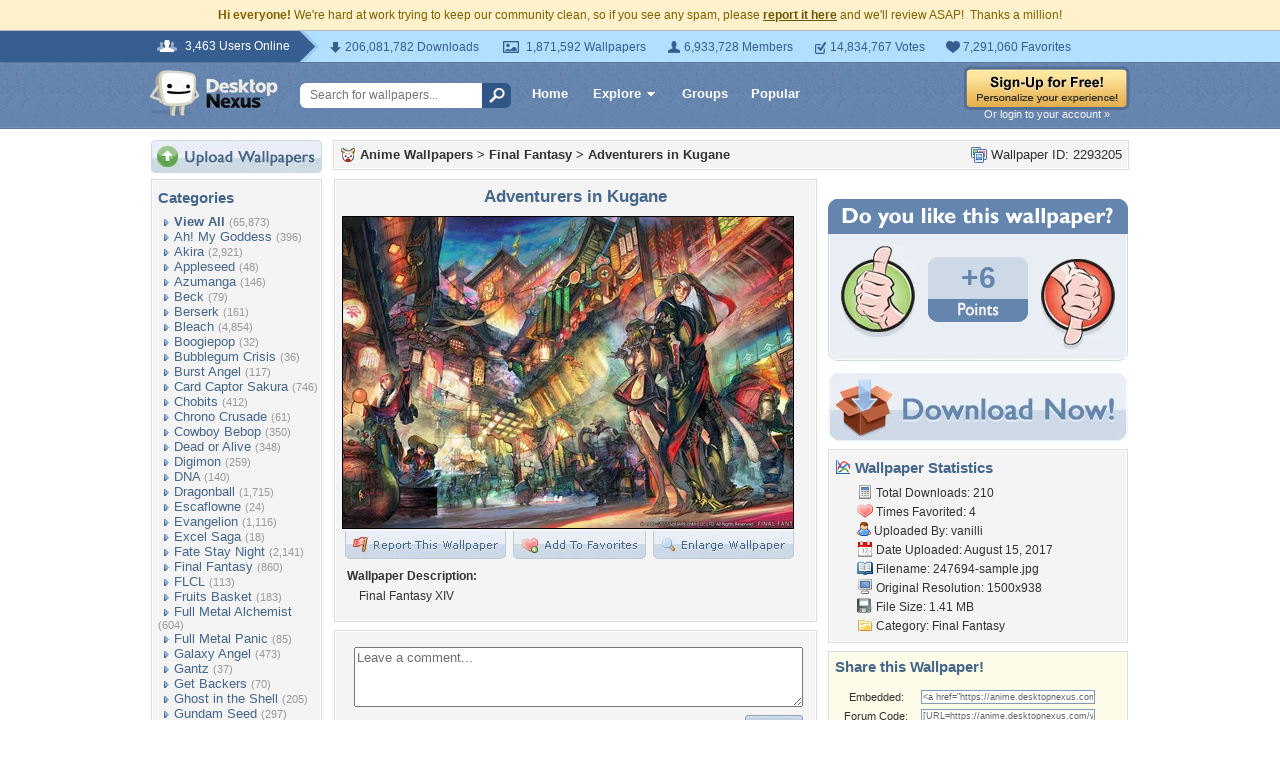

--- FILE ---
content_type: text/html; charset=utf-8
request_url: https://www.google.com/recaptcha/api2/aframe
body_size: 266
content:
<!DOCTYPE HTML><html><head><meta http-equiv="content-type" content="text/html; charset=UTF-8"></head><body><script nonce="pZ271EhVuK8acxmpGRXksA">/** Anti-fraud and anti-abuse applications only. See google.com/recaptcha */ try{var clients={'sodar':'https://pagead2.googlesyndication.com/pagead/sodar?'};window.addEventListener("message",function(a){try{if(a.source===window.parent){var b=JSON.parse(a.data);var c=clients[b['id']];if(c){var d=document.createElement('img');d.src=c+b['params']+'&rc='+(localStorage.getItem("rc::a")?sessionStorage.getItem("rc::b"):"");window.document.body.appendChild(d);sessionStorage.setItem("rc::e",parseInt(sessionStorage.getItem("rc::e")||0)+1);localStorage.setItem("rc::h",'1768510609271');}}}catch(b){}});window.parent.postMessage("_grecaptcha_ready", "*");}catch(b){}</script></body></html>

--- FILE ---
content_type: application/javascript
request_url: https://static.desktopnexus.com/js/dialog-manager.js?v=15
body_size: 6215
content:
/**
 * Dialog Manager - Modern Modal-based Implementation
 *
 * Uses the Modal component for all popups.
 * Maintains API compatibility with existing code.
 *
 * Dependencies:
 *   - Modal (modules/modal.js) - Modern modal component
 *   - Api (core/api.js) - Unified API client with CSRF protection
 *   - Sanitizer (modules/sanitizer.js) - for XSS protection
 *   - Mustache.js - for template rendering
 */
const DialogManager = (function() {
    'use strict';

    const ApiClient = window.Api;

    /**
     * Trigger authentication flow via SparkVault
     */
    function triggerAuth() {
        if (typeof SparkVaultAuth !== 'undefined') {
            SparkVaultAuth.authenticate();
        }
        // SparkVault is always loaded for guests - no fallback needed
    }

    /**
     * Get static domain from config
     * Returns empty string if not configured (use relative URLs)
     */
    function getStaticDomain() {
        const config = ApiClient.getConfig();
        return config.staticDomain || '';
    }

    /**
     * Show a notification message in the current modal
     * @param {string} message - Message to display
     * @param {string} type - 'success', 'error', or 'info'
     */
    function showNotification(message, type) {
        const modal = window.Modal.getActive();
        if (!modal) {
            // No active modal to display notification in - return silently
            return;
        }

        const content = modal.querySelector('.dn-modal-content');
        if (!content) return;

        // Clear existing content
        content.innerHTML = '';

        const p = document.createElement('p');
        p.style.textAlign = 'center';
        p.style.padding = '20px';

        if (type === 'success') {
            p.style.color = '#009900';
        } else if (type === 'error') {
            p.style.color = '#cc0000';
        } else {
            p.style.color = '#333';
        }

        p.textContent = message;
        content.appendChild(p);
    }

    /**
     * Validate email address format
     * @param {string} email
     * @returns {boolean}
     */
    function isValidEmail(email) {
        if (!email || typeof email !== 'string') return false;
        // RFC 5322 simplified pattern
        const emailPattern = /^[^\s@]+@[^\s@]+\.[^\s@]+$/;
        return emailPattern.test(email.trim());
    }

    // Mustache templates for each dialog type
    const templates = {
        'reportViolation': `
<div class="dn-dialog-report">
    <div style="margin-bottom: 12px;">
        <img src="{{thumbnailUrl}}" alt="Wallpaper #{{wallpaperId}}" style="border: 1px solid #ccc;" />
        <div style="font-size: 11px; color: #666; margin-top: 4px;">Wallpaper ID: <strong>{{wallpaperId}}</strong></div>
    </div>
    <p style="font-size: 12px; color: #333; margin-bottom: 10px;">Please select a reason for reporting this wallpaper:</p>
    <div id="reportViolationOptions">
        {{#reportReasons}}
        <div style="margin-bottom: 8px;">
            <a href="#" class="report-reason-link" data-wallpaper-id="{{wallpaperId}}" data-reason="{{key}}" style="color: #0066cc; text-decoration: underline;">{{label}}</a>
            <div style="font-size: 11px; color: #666; margin-left: 12px;">{{description}}</div>
        </div>
        {{/reportReasons}}
        <div style="margin-bottom: 8px;">
            <a href="#" class="show-dmca-form" data-wallpaper-id="{{wallpaperId}}" style="color: #cc0000; text-decoration: underline;">File a DMCA Claim</a>
            <div style="font-size: 11px; color: #666; margin-left: 12px;">I am the copyright holder</div>
        </div>
    </div>
    <div id="dmcaForm" style="display: none; margin-top: 12px;">
        <p style="font-size: 12px; color: #333;">To file a DMCA claim, please enter your email address:</p>
        <input type="email" id="dmcaEmail" style="width: 200px; padding: 4px;" placeholder="your@email.com" />
        <button class="submit-dmca-claim" data-wallpaper-id="{{wallpaperId}}" style="padding: 4px 12px; margin-left: 8px;">Submit</button>
    </div>
</div>`,

        'addtofavoritespopup': `
<div style="text-align: center;">
    {{#isFavorited}}
    <p>This wallpaper is already in your <a href="/{{username}}/favorites/" target="_blank" style="color: #0066cc;">favorites</a>.</p>
    <p><a href="#" class="toggle-favorite-link" data-wallpaper-id="{{wallpaperId}}" data-add-favorite="false" style="color: #cc0000;">Remove from favorites</a></p>
    {{/isFavorited}}
    {{^isFavorited}}
    <p>Would you like to add this wallpaper to your <a href="/{{username}}/favorites/" target="_blank" style="color: #0066cc;">favorites</a>?</p>
    <p><a href="#" class="toggle-favorite-link" data-wallpaper-id="{{wallpaperId}}" data-add-favorite="true" style="color: #009900; font-weight: bold;">Yes, add to my favorites!</a></p>
    {{/isFavorited}}
    <div id="addtofavoritespopup-status"></div>
</div>`,

        'MyDN-NotLoggedIn': `
<div style="text-align: center;">
    <p>You must be logged in to perform this action.</p>
    <p style="margin-top: 12px;">
        <a href="/login/" style="color: #0066cc; font-weight: bold;">Log In</a>
        &nbsp;&nbsp;|&nbsp;&nbsp;
        <a href="/register/" style="color: #0066cc;">Create Account</a>
    </p>
</div>`,

        'Vote-NotLoggedIn': `
<div style="text-align: center;">
    <p>You must be logged in to vote on wallpapers.</p>
    <p style="margin-top: 12px;">
        <a href="/login/" style="color: #0066cc; font-weight: bold;">Log In</a>
        &nbsp;&nbsp;|&nbsp;&nbsp;
        <a href="/register/" style="color: #0066cc;">Create Account</a>
    </p>
</div>`,

        'memberModerationIntro': `
<div style="padding: 10px;">
    <div style="text-align: center; margin-bottom: 20px;">
        <img src="{{staticDomain}}/images/flag_red.gif" alt="" />
        <h2 style="color: #333; margin: 10px 0;">Welcome to Moderation</h2>
    </div>
    <div style="background: #f5f5f5; padding: 15px; border-radius: 5px; margin-bottom: 20px;">
        <h3 style="margin-top: 0; color: #555;">Thank You For Helping!</h3>
        <p>As a moderator, you help keep Desktop Nexus a safe and enjoyable community for everyone.</p>
    </div>
    <div style="margin-bottom: 20px;">
        <h3 style="color: #555;">Guidelines</h3>
        <ul style="line-height: 1.8;">
            <li><strong>Review carefully:</strong> Look at each reported item before taking action</li>
            <li><strong>Be fair:</strong> Apply the same standards to all content</li>
            <li><strong>When in doubt:</strong> Skip the item or contact a senior moderator</li>
            <li><strong>Remove content that:</strong> Contains nudity, promotes violence, violates copyright, is spam, or contains personal information</li>
        </ul>
    </div>
    <div style="text-align: center; margin-top: 20px; padding-top: 20px; border-top: 1px solid #ddd;">
        <button class="load-moderation-queue dn-modal-btn dn-modal-btn-primary">Start Moderating</button>
    </div>
</div>`
    };

    // Report violation reasons
    const reportReasons = [
        { key: 'Copyright', label: 'Copyright Violation', description: "This image infringes on someone's copyright" },
        { key: 'Adult', label: 'Adult/NSFW Content', description: 'This image contains inappropriate content' },
        { key: 'LowQuality', label: 'Low Quality / Not a Wallpaper', description: 'Screenshot, photo, or poor quality image' },
        { key: 'Offensive', label: 'Offensive Theme', description: 'Contains offensive symbols or messages' },
        { key: 'Duplicate', label: 'Duplicate of Existing Wallpaper', description: 'This image has already been uploaded' }
    ];

    /**
     * Get the API URL for a dialog that requires data
     * Uses relative URLs - the API client handles the domain
     */
    function getApiUrl(name, params) {
        switch (name) {
            case 'reportViolation':
                return '/wallpaper/' + params.wallpaperId + '/report-info';
            case 'addtofavoritespopup':
                return '/wallpaper/' + params.wallpaperId + '/favorite-status';
            case 'modifyWallpaper':
                return '/wallpaper/' + params.wallpaperId + '/edit-info';
            default:
                return null;
        }
    }

    /**
     * Get dialog title by name
     */
    function getDialogTitle(name) {
        const titles = {
            'reportViolation': 'Report a Wallpaper Violation',
            'addtofavoritespopup': 'Favorites',
            'MyDN-NotLoggedIn': 'Login Required',
            'Vote-NotLoggedIn': 'Login Required to Vote',
            'memberModerationIntro': 'Member Moderation'
        };
        return titles[name] || '';
    }

    /**
     * Open a dialog by name
     */
    function open(name, params) {
        params = params || {};

        if (!templates[name]) {
            if (window.DEBUG) {
                console.error('DialogManager: Unknown dialog "' + name + '"');
            }
            return;
        }

        const template = templates[name];
        const apiUrl = getApiUrl(name, params);

        // Open modal with loading state
        const modal = window.Modal.open({
            title: getDialogTitle(name),
            className: 'dn-dialog-' + name,
            closeOnEscape: true,
            closeOnBackdropClick: true
        });

        if (apiUrl) {
            // Fetch data from API then render
            ApiClient.get(apiUrl)
                .then(function(response) {
                    if (response.success) {
                        // Add report reasons for report dialog
                        if (name === 'reportViolation') {
                            response.data.reportReasons = reportReasons.map(function(r) {
                                return Object.assign({}, r, { wallpaperId: params.wallpaperId });
                            });
                        }
                        const html = Mustache.render(template, response.data);
                        window.Modal.updateContent(modal, html, {
                            allowedTags: ['div', 'span', 'p', 'a', 'img', 'br', 'input', 'button', 'strong', 'em', 'ul', 'li', 'h2', 'h3']
                        });
                    } else {
                        showError(modal, response.error || 'An error occurred');
                    }
                })
                .catch(function(err) {
                    if (err.status === 401) {
                        triggerAuth();
                        window.Modal.close(modal);
                    } else {
                        showError(modal, 'Failed to load: ' + (err.message || 'Unknown error'));
                    }
                });
        } else {
            // Static dialog - render immediately
            // Add staticDomain to template context
            const templateData = Object.assign({}, params, {
                staticDomain: getStaticDomain()
            });
            const html = Mustache.render(template, templateData);
            window.Modal.updateContent(modal, html, {
                allowedTags: ['div', 'span', 'p', 'a', 'img', 'br', 'input', 'button', 'strong', 'em', 'ul', 'li', 'h2', 'h3']
            });
        }

        return modal;
    }

    /**
     * Show error in modal
     */
    function showError(modal, message) {
        const content = modal.querySelector('.dn-modal-content');
        if (content) {
            content.innerHTML = '';
            const p = document.createElement('p');
            p.style.color = '#cc0000';
            p.textContent = message;
            content.appendChild(p);
        }
    }

    /**
     * Submit a violation report
     */
    function submitReport(wallpaperId, reason) {
        ApiClient.wallpaper.report(wallpaperId, reason)
            .then(function(response) {
                if (response.success) {
                    showNotification(
                        'This wallpaper (ID #' + wallpaperId + ') has been reported. Thank you for your help!',
                        'success'
                    );
                    setTimeout(function() { window.Modal.close(); }, 2000);
                } else {
                    showNotification('Error: ' + (response.error || 'Failed to submit report'), 'error');
                }
            })
            .catch(function(err) {
                if (err.status === 401) {
                    triggerAuth();
                } else {
                    showNotification('Failed to submit report. Please try again.', 'error');
                    if (window.DEBUG) {
                        console.error('[DialogManager] submitReport error:', err);
                    }
                }
            });
    }

    /**
     * Show DMCA form
     */
    function showDmcaForm() {
        const options = document.getElementById('reportViolationOptions');
        const form = document.getElementById('dmcaForm');
        if (options) options.style.display = 'none';
        if (form) form.style.display = 'block';
    }

    /**
     * Submit DMCA claim
     */
    function submitDmcaClaim(wallpaperId) {
        const emailInput = document.getElementById('dmcaEmail');
        const email = emailInput ? emailInput.value.trim() : '';

        if (!isValidEmail(email)) {
            showNotification('Please enter a valid email address.', 'error');
            return;
        }

        ApiClient.wallpaper.report(wallpaperId, 'DMCA', email)
            .then(function(response) {
                if (response.success) {
                    showNotification(
                        'We have received your DMCA claim. You should receive an email shortly with instructions on how to proceed.',
                        'success'
                    );
                    setTimeout(function() { window.Modal.close(); }, 3000);
                } else if (response.error === 'invalid_email') {
                    showNotification('Please enter a valid email address.', 'error');
                } else {
                    showNotification('Error: ' + (response.error || 'Failed to submit DMCA claim'), 'error');
                }
            })
            .catch(function(err) {
                showNotification('Failed to submit DMCA claim. Please try again.', 'error');
                if (window.DEBUG) {
                    console.error('[DialogManager] submitDmcaClaim error:', err);
                }
            });
    }

    /**
     * Toggle favorite status
     */
    function toggleFavorite(wallpaperId, addFavorite) {
        const statusEl = document.getElementById('addtofavoritespopup-status');

        const apiCall = addFavorite
            ? ApiClient.wallpaper.addFavorite(wallpaperId)
            : ApiClient.wallpaper.removeFavorite(wallpaperId);

        apiCall
            .then(function(response) {
                if (response.success) {
                    const message = addFavorite
                        ? 'This wallpaper has been added to your favorites!'
                        : 'This wallpaper has been removed from your favorites.';
                    if (statusEl) {
                        statusEl.innerHTML = '';
                        const p = document.createElement('p');
                        p.style.color = '#009900';
                        p.textContent = message;
                        statusEl.appendChild(p);
                    }
                } else {
                    if (statusEl) {
                        statusEl.innerHTML = '';
                        const p = document.createElement('p');
                        p.style.color = '#cc0000';
                        p.textContent = 'Error: ' + (response.error || 'Unknown error');
                        statusEl.appendChild(p);
                    }
                }
            })
            .catch(function(err) {
                if (err.status === 401) {
                    triggerAuth();
                } else if (statusEl) {
                    statusEl.innerHTML = '';
                    const p = document.createElement('p');
                    p.style.color = '#cc0000';
                    p.textContent = 'Failed to update favorites.';
                    statusEl.appendChild(p);
                }
            });
    }

    /**
     * Open the modify wallpaper dialog
     */
    function openModifyWallpaperDialog(wallpaperId) {
        const safeWallpaperId = parseInt(wallpaperId, 10);
        if (isNaN(safeWallpaperId) || safeWallpaperId <= 0) {
            if (window.DEBUG) {
                console.error('DialogManager: Invalid wallpaper ID');
            }
            return;
        }

        // Open modal with loading state
        const modal = window.Modal.open({
            title: 'Edit Wallpaper',
            className: 'dn-dialog-modify-wallpaper'
        });

        // Fetch the form via API (returns JSON with html property)
        ApiClient.get('/wallpaper/' + safeWallpaperId + '/modify-form')
            .then(function(response) {
                if (response.success && response.data && response.data.html) {
                    // Update modal with the HTML content (trusted server content)
                    window.Modal.updateContent(modal, response.data.html, { trusted: true });

                    // Focus the title input for better UX
                    const titleInput = modal.querySelector('#wallTitle');
                    if (titleInput) {
                        setTimeout(function() { titleInput.focus(); }, 100);
                    }
                } else {
                    showError(modal, response.error || 'Failed to load wallpaper data');
                }
            })
            .catch(function(error) {
                const content = modal.querySelector('.dn-modal-content');
                if (!content) return;

                content.innerHTML = '';
                const errorDiv = document.createElement('div');
                errorDiv.style.cssText = 'text-align: center; padding: 40px 20px;';

                if (error.status === 401) {
                    // Close modal and trigger SparkVault auth
                    window.Modal.close(modal);
                    triggerAuth();
                    return;
                } else if (error.status === 403) {
                    errorDiv.innerHTML = '<p style="color: #dc2626;">You do not have permission to edit this wallpaper.</p>';
                } else {
                    errorDiv.innerHTML = '<p style="color: #dc2626;">Failed to load wallpaper data. Please try again.</p>';
                }

                content.appendChild(errorDiv);
            });

        return modal;
    }

    /**
     * Load moderation queue content
     */
    function loadModerationQueue() {
        const modal = window.Modal.getActive();
        if (!modal) return;

        window.Modal.setLoading(modal, 'Loading moderation queue...');

        fetch('/member-moderation', {
            method: 'GET',
            credentials: 'include'
        })
            .then(function(response) {
                if (!response.ok) throw new Error('HTTP ' + response.status);
                return response.text();
            })
            .then(function(html) {
                window.Modal.updateContent(modal, html, {
                    allowedTags: [
                        'div', 'span', 'p', 'a', 'img', 'br', 'hr',
                        'h1', 'h2', 'h3', 'h4', 'h5', 'h6',
                        'strong', 'b', 'em', 'i', 'u',
                        'ul', 'ol', 'li', 'table', 'tr', 'td', 'th',
                        'form', 'input', 'button', 'select', 'option', 'textarea', 'label'
                    ]
                });
            })
            .catch(function(err) {
                if (window.DEBUG) {
                    console.error('[DialogManager] loadModerationQueue error:', err);
                }
                const content = modal.querySelector('.dn-modal-content');
                if (content) {
                    content.innerHTML = '';
                    const p = document.createElement('p');
                    p.style.color = '#cc0000';
                    p.textContent = 'Failed to load moderation queue. Please refresh and try again.';
                    content.appendChild(p);
                }
            });
    }

    /**
     * Delete a wallpaper (moderator action)
     */
    function deleteWallpaper(wallpaperId) {
        if (!confirm('Are you sure you want to DELETE this wallpaper?\n\nThis action cannot be undone.')) {
            return;
        }

        ApiClient.wallpaper.remove(wallpaperId)
            .then(function(response) {
                if (response.success) {
                    showNotification('Wallpaper has been deleted.', 'success');
                    setTimeout(function() { window.location.href = '/'; }, 1500);
                } else {
                    showNotification('Error: ' + (response.error || 'Failed to delete wallpaper'), 'error');
                }
            })
            .catch(function(err) {
                if (window.DEBUG) {
                    console.error('[DialogManager] deleteWallpaper error:', err);
                }
                if (err.status === 403) {
                    showNotification('You do not have permission to delete this wallpaper.', 'error');
                } else {
                    showNotification('Failed to delete wallpaper. Please try again.', 'error');
                }
            });
    }

    /**
     * Ban a user (moderator action)
     */
    function banUser(username) {
        if (!confirm('Are you sure you want to BAN user "' + username + '"?')) {
            return;
        }

        ApiClient.user.ban(username)
            .then(function(response) {
                if (response.success) {
                    showNotification('User "' + username + '" has been banned.', 'success');
                } else {
                    showNotification('Error: ' + (response.error || 'Failed to ban user'), 'error');
                }
            })
            .catch(function(err) {
                if (window.DEBUG) {
                    console.error('[DialogManager] banUser error:', err);
                }
                if (err.status === 403) {
                    showNotification('You do not have permission to ban users.', 'error');
                } else {
                    showNotification('Failed to ban user. Please try again.', 'error');
                }
            });
    }

    /**
     * Save wallpaper modifications
     */
    function saveWallpaper() {
        const wallpaperIdEl = document.getElementById('modifyWallId') || document.getElementById('wallid');
        const wallpaperId = wallpaperIdEl ? wallpaperIdEl.value : null;

        if (!wallpaperId) {
            showNotification('Error: No wallpaper ID', 'error');
            return;
        }

        const titleEl = document.getElementById('wallTitle');
        const descEl = document.getElementById('wallDescription');
        const galleryEl = document.getElementById('newgallery');
        const categoryEl = document.getElementById('newcategory');
        const tagsEl = document.getElementById('wallTags');
        const groupsEl = document.getElementById('wallGroups');
        const nsfwEl = document.getElementById('modNSFW');

        const data = {
            title: titleEl ? titleEl.value : '',
            description: descEl ? descEl.value : '',
            gallery: galleryEl ? galleryEl.value : '',
            category: categoryEl ? categoryEl.value : '',
            tags: tagsEl ? tagsEl.value : '',
            groups: groupsEl ? (Array.from(groupsEl.selectedOptions).map(function(o) { return o.value; })) : []
        };

        if (nsfwEl) {
            data.nsfw = nsfwEl.checked;
        }

        ApiClient.wallpaper.update(wallpaperId, data)
            .then(function(response) {
                if (response.success) {
                    showNotification(response.data?.message || 'Wallpaper saved successfully!', 'success');
                    setTimeout(function() { location.reload(); }, 1500);
                } else {
                    showNotification('Error: ' + (response.error || 'Failed to save wallpaper'), 'error');
                }
            })
            .catch(function(err) {
                if (window.DEBUG) {
                    console.error('[DialogManager] saveWallpaper error:', err);
                }
                if (err.status === 401) {
                    triggerAuth();
                } else if (err.status === 403) {
                    showNotification('You do not have permission to edit this wallpaper.', 'error');
                } else {
                    showNotification('Failed to save wallpaper. Please try again.', 'error');
                }
            });
    }

    /**
     * Initialize event delegation for dialog interactions
     */
    function initEventDelegation() {
        // Report violation links
        document.addEventListener('click', function(e) {
            const target = e.target.closest('.report-reason-link');
            if (target) {
                e.preventDefault();
                const wallpaperId = target.dataset.wallpaperId;
                const reason = target.dataset.reason;
                submitReport(wallpaperId, reason);
            }
        });

        // DMCA form toggle
        document.addEventListener('click', function(e) {
            const target = e.target.closest('.show-dmca-form');
            if (target) {
                e.preventDefault();
                showDmcaForm();
            }
        });

        // DMCA submit
        document.addEventListener('click', function(e) {
            const target = e.target.closest('.submit-dmca-claim');
            if (target) {
                e.preventDefault();
                submitDmcaClaim(target.dataset.wallpaperId);
            }
        });

        // Favorite toggle
        document.addEventListener('click', function(e) {
            const target = e.target.closest('.toggle-favorite-link');
            if (target) {
                e.preventDefault();
                const wallpaperId = target.dataset.wallpaperId;
                const addFavorite = target.dataset.addFavorite === 'true';
                toggleFavorite(wallpaperId, addFavorite);
            }
        });

        // Load moderation queue
        document.addEventListener('click', function(e) {
            const target = e.target.closest('.load-moderation-queue');
            if (target) {
                e.preventDefault();
                loadModerationQueue();
            }
        });

        // Save wallpaper button
        document.addEventListener('click', function(e) {
            const target = e.target.closest('.save-wallpaper-btn');
            if (target) {
                e.preventDefault();
                saveWallpaper();
            }
        });

        // Delete wallpaper link
        document.addEventListener('click', function(e) {
            const target = e.target.closest('.delete-wallpaper-link, .delete-wallpaper-confirm');
            if (target) {
                e.preventDefault();
                deleteWallpaper(target.dataset.wallpaperId);
            }
        });

        // Ban user link
        document.addEventListener('click', function(e) {
            const target = e.target.closest('.ban-user-link');
            if (target) {
                e.preventDefault();
                banUser(target.dataset.username);
            }
        });

        // Toggle description/tags/options
        document.addEventListener('click', function(e) {
            if (e.target.closest('.toggle-description')) {
                e.preventDefault();
                const el = document.getElementById('wallDescription');
                if (el) el.style.display = el.style.display === 'none' ? 'block' : 'none';
            }
            if (e.target.closest('.toggle-tags')) {
                e.preventDefault();
                const el = document.getElementById('wallTags');
                if (el) el.style.display = el.style.display === 'none' ? 'block' : 'none';
            }
            if (e.target.closest('.toggle-advanced-options')) {
                e.preventDefault();
                const el = document.getElementById('advancedOptions');
                if (el) el.style.display = el.style.display === 'none' ? 'block' : 'none';
            }
            if (e.target.closest('.toggle-groups')) {
                e.preventDefault();
                const el = document.getElementById('wallGroups');
                if (el) el.style.display = el.style.display === 'none' ? 'block' : 'none';
            }
        });
    }

    // Initialize when DOM is ready
    if (document.readyState === 'loading') {
        document.addEventListener('DOMContentLoaded', initEventDelegation);
    } else {
        initEventDelegation();
    }

    // Public API
    return {
        open: open,
        hasTemplate: function(name) { return !!templates[name]; },
        submitReport: submitReport,
        showDmcaForm: showDmcaForm,
        submitDmcaClaim: submitDmcaClaim,
        toggleFavorite: toggleFavorite,
        openModifyWallpaperDialog: openModifyWallpaperDialog,
        openModerationDialog: function() { open('memberModerationIntro', {}); },
        loadModerationQueue: loadModerationQueue,
        deleteWallpaper: deleteWallpaper,
        banUser: banUser,
        saveWallpaper: saveWallpaper,
        getReportReasons: function() { return reportReasons; }
    };
})();

// Legacy compatibility: expose shadeDivPopup as an alias
window.shadeDivPopup = function(panel, option) {
    DialogManager.open(panel, { wallpaperId: option });
};

// Legacy function for server-rendered form
function validateWallSave() {
    DialogManager.saveWallpaper();
    return false;
}
